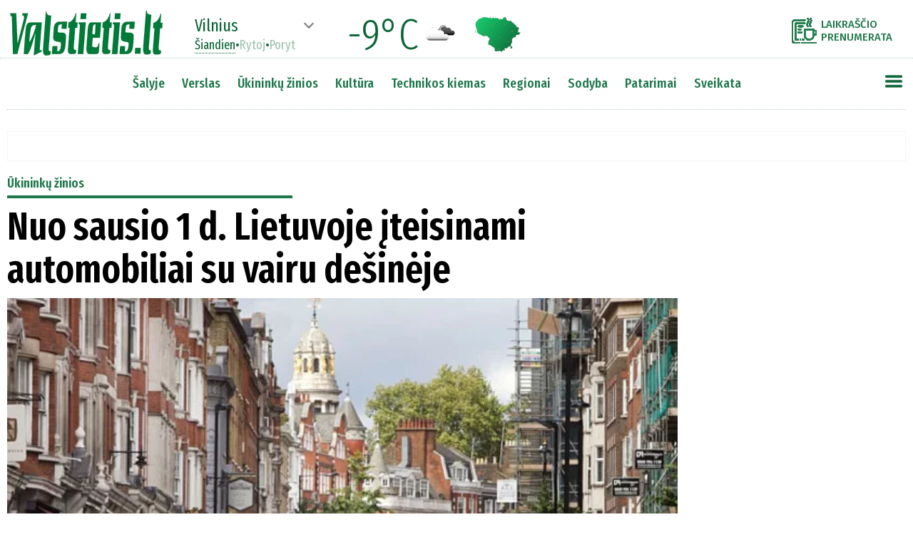

--- FILE ---
content_type: text/html
request_url: https://www.valstietis.lt/moduliai/getStraipsniaiAjax.php
body_size: 865
content:
[{"id":"66515","created":"2021-02-23 16:59:45","updated":"0000-00-00 00:00:00","createUser":"SYS","updateUser":"","publishDate":"2017-11-15 11:23","published":"1","title":"Nuo sausio 1 d. Lietuvoje \u012fteisinami automobiliai su vairu de\u0161in\u0117je","seo":"nuo-sausio-1-d-lietuvoje-iteisinami-automobiliai-su-vairu-desineje","html":"<p>Diskusijose, saug\u016bs ar ne automobiliai, kuriuose vairas \u2013 de\u0161in\u0117je pus\u0117je, pad\u0117tas ta\u0161kas. Nuo ateinan\u010di\u0173 met\u0173 sausio 1 d. tokie automobiliai taps legal\u016bs Lietuvoje. Tiesa, tik su keliomis i\u0161lygomis. Pavyzd\u017eiui, bus draud\u017eiama tokius vairuoti pradedantiesiems, ra\u0161o 15min.lt. <\/p><p> <\/p><p>Justas Ra\u0161omavi\u010dius, Valstybin\u0117s keli\u0173 transporto inspekcijos (VKTI) vir\u0161ininko pavaduotojas, patvirtino, kad Saugaus eismo automobili\u0173 keliais \u012fstatyme (SEAK\u012e) numatytos pataisos, apibr\u0117\u017eian\u010dios de\u0161iniavairi\u0173 automobili\u0173, \u012fprastai pritaikyt\u0173 eismui kairi\u0105ja kelio puse, naudojim\u0105 Lietuvoje. \u0160ioms pataisoms pritarta ir jos \u012fsigalioja nuo 2018 m. sausio 1 d. <\/p><p> <\/p><p>\u201eI\u0161 esm\u0117s tai rei\u0161kia, kad automobiliai, turintys vair\u0105 de\u0161in\u0117je ir atitinkantys \u012fstatyme numatytas s\u0105lygas, bus registruojami ir gal\u0117s va\u017ein\u0117ti Lietuvoje\u201c, \u2013 sak\u0117 J. Ra\u0161omavi\u010dius.<\/p>","topPozicija":"0","untilDate":"0000-00-00 00:00:00","saltinisID":"0","mokamas":null,"preVardas":null,"postVardas":null,"vardasPavarde":null,"kiekKom":"0","src":null,"rubrikos":[["\u016akinink\u0173 \u017einios","ukininku-zinios","1"]],"foto":[{"failas":"http:\/\/valstietis.lt\/wp-content\/uploads\/2016\/07\/mary-main_3414982b.jpg","pavad":"","autorius":"","bg":""}],"mainFoto":"https:\/\/www.valstietis.lt\/media\/000066\/515\/main_00.webp","mainFotoTitle":"","bFotoTitles":"","bFoto":"","leadas":"Diskusijose, saug\u016bs ar ne automobiliai, kuriuose vairas \u2013 de\u0161in\u0117je pus\u0117je, pad\u0117tas ta\u0161kas. Nuo ateinan\u010di\u0173 met\u0173 sausio 1 d. tokie automobiliai taps legal\u016bs Lietuvoje. Tiesa, tik su keliomis i\u0161lygomis. Pavyzd\u017eiui, bus draud\u017eiama tokius vairuoti pradedantiesiems, ra\u0161o 15min.lt."}]

--- FILE ---
content_type: text/html
request_url: https://www.valstietis.lt/moduliai/getOrai.php
body_size: -53
content:
Vilnius%%-9%%04n%%-11%%02d%%-8%%04d

--- FILE ---
content_type: text/html
request_url: https://www.valstietis.lt/blokai/b_poStraipsniu.php
body_size: 506
content:
<div id='poStr_1' class='b_poStraipsniu' style='width:960px'	sql='patarimai' kiek='9'>
	<div style='width:960px;text-align:center;margin:20px 0 20px 0'>
<div id='valstietis_lt_970x90_between_posts_2'>
    <script>
        inView('#valstietis_lt_970x90_between_posts_2').once('enter', (function () {
            googletag.cmd.push(function () {
                googletag.defineSlot('/147246189,21720744885/valstietis.lt_970x90_between_posts_general', [728, 90],
				'valstietis_lt_970x90_between_posts_2').setTargeting('load_sq', ['2']).addService(googletag.pubads());
                googletag.display('valstietis_lt_970x90_between_posts_2');
                stpd.initializeAdUnit('valstietis_lt_970x90_between_posts_2');
            });
        }));
    </script>
</div>
</div><div style='width:940px;margin-top:15px'><a class='linkas' href='999_3'><div class='fotke' style='display:inline-block;width:300px;height:168px;margin-right:20px;
					background-size:cover;
					background-position:center center'
					lazyPpld=''
					lazyBackground=''>
					</div></a><a class='linkas' href='999_4'><div class='fotke' style='display:inline-block;width:300px;height:168px;margin-right:20px;
					background-size:cover;
					background-position:center center'
					lazyPpld=''
					lazyBackground=''>
					</div></a><a class='linkas' href='999_5'><div class='fotke' style='display:inline-block;width:300px;height:168px;margin-right:0;
					background-size:cover;
					background-position:center center'
					lazyPpld=''
					lazyBackground=''>
					</div></a></div><div style='width:940px;margin-top:0px'><a class='linkas' href='999_3'><div class='pavadinimas h3' style='display:inline-block;width:300px;margin-right:20px;'></div></a><a class='linkas' href='999_4'><div class='pavadinimas h3' style='display:inline-block;width:300px;margin-right:20px;'></div></a><a class='linkas' href='999_5'><div class='pavadinimas h3' style='display:inline-block;width:300px;margin-right:0;'></div></a></div><div style='width:940px;margin-top:15px'><a class='linkas' href='999_6'><div class='fotke' style='display:inline-block;width:300px;height:168px;margin-right:20px;
					background-size:cover;
					background-position:center center'
					lazyPpld=''
					lazyBackground=''>
					</div></a><a class='linkas' href='999_7'><div class='fotke' style='display:inline-block;width:300px;height:168px;margin-right:20px;
					background-size:cover;
					background-position:center center'
					lazyPpld=''
					lazyBackground=''>
					</div></a><a class='linkas' href='999_8'><div class='fotke' style='display:inline-block;width:300px;height:168px;margin-right:0;
					background-size:cover;
					background-position:center center'
					lazyPpld=''
					lazyBackground=''>
					</div></a></div><div style='width:940px;margin-top:0px'><a class='linkas' href='999_6'><div class='pavadinimas h3' style='display:inline-block;width:300px;margin-right:20px;'></div></a><a class='linkas' href='999_7'><div class='pavadinimas h3' style='display:inline-block;width:300px;margin-right:20px;'></div></a><a class='linkas' href='999_8'><div class='pavadinimas h3' style='display:inline-block;width:300px;margin-right:0;'></div></a></div><div style='width:940px;margin-top:15px'><a class='linkas' href='999_9'><div class='fotke' style='display:inline-block;width:300px;height:168px;margin-right:20px;
					background-size:cover;
					background-position:center center'
					lazyPpld=''
					lazyBackground=''>
					</div></a><a class='linkas' href='999_10'><div class='fotke' style='display:inline-block;width:300px;height:168px;margin-right:20px;
					background-size:cover;
					background-position:center center'
					lazyPpld=''
					lazyBackground=''>
					</div></a><a class='linkas' href='999_11'><div class='fotke' style='display:inline-block;width:300px;height:168px;margin-right:0;
					background-size:cover;
					background-position:center center'
					lazyPpld=''
					lazyBackground=''>
					</div></a></div><div style='width:940px;margin-top:0px'><a class='linkas' href='999_9'><div class='pavadinimas h3' style='display:inline-block;width:300px;margin-right:20px;'></div></a><a class='linkas' href='999_10'><div class='pavadinimas h3' style='display:inline-block;width:300px;margin-right:20px;'></div></a><a class='linkas' href='999_11'><div class='pavadinimas h3' style='display:inline-block;width:300px;margin-right:0;'></div></a></div></div>

--- FILE ---
content_type: text/html
request_url: https://www.valstietis.lt/blokai/b_poStraipsniu.php
body_size: 512
content:
<div id='poStr_6' class='b_poStraipsniu' style='width:960px'	sql='ukininku-zinios' kiek='9'>
	<div style='width:960px;text-align:center;margin:20px 0 20px 0'>
<div id='valstietis_lt_970x90_between_posts_7'>
    <script>
        inView('#valstietis_lt_970x90_between_posts_7').once('enter', (function () {
            googletag.cmd.push(function () {
                googletag.defineSlot('/147246189,21720744885/valstietis.lt_970x90_between_posts_general', [728, 90],
				'valstietis_lt_970x90_between_posts_7').setTargeting('load_sq', ['7']).addService(googletag.pubads());
                googletag.display('valstietis_lt_970x90_between_posts_7');
                stpd.initializeAdUnit('valstietis_lt_970x90_between_posts_7');
            });
        }));
    </script>
</div>
</div><div style='width:940px;margin-top:15px'><a class='linkas' href='999_3'><div class='fotke' style='display:inline-block;width:300px;height:168px;margin-right:20px;
					background-size:cover;
					background-position:center center'
					lazyPpld=''
					lazyBackground=''>
					</div></a><a class='linkas' href='999_4'><div class='fotke' style='display:inline-block;width:300px;height:168px;margin-right:20px;
					background-size:cover;
					background-position:center center'
					lazyPpld=''
					lazyBackground=''>
					</div></a><a class='linkas' href='999_5'><div class='fotke' style='display:inline-block;width:300px;height:168px;margin-right:0;
					background-size:cover;
					background-position:center center'
					lazyPpld=''
					lazyBackground=''>
					</div></a></div><div style='width:940px;margin-top:0px'><a class='linkas' href='999_3'><div class='pavadinimas h3' style='display:inline-block;width:300px;margin-right:20px;'></div></a><a class='linkas' href='999_4'><div class='pavadinimas h3' style='display:inline-block;width:300px;margin-right:20px;'></div></a><a class='linkas' href='999_5'><div class='pavadinimas h3' style='display:inline-block;width:300px;margin-right:0;'></div></a></div><div style='width:940px;margin-top:15px'><a class='linkas' href='999_6'><div class='fotke' style='display:inline-block;width:300px;height:168px;margin-right:20px;
					background-size:cover;
					background-position:center center'
					lazyPpld=''
					lazyBackground=''>
					</div></a><a class='linkas' href='999_7'><div class='fotke' style='display:inline-block;width:300px;height:168px;margin-right:20px;
					background-size:cover;
					background-position:center center'
					lazyPpld=''
					lazyBackground=''>
					</div></a><a class='linkas' href='999_8'><div class='fotke' style='display:inline-block;width:300px;height:168px;margin-right:0;
					background-size:cover;
					background-position:center center'
					lazyPpld=''
					lazyBackground=''>
					</div></a></div><div style='width:940px;margin-top:0px'><a class='linkas' href='999_6'><div class='pavadinimas h3' style='display:inline-block;width:300px;margin-right:20px;'></div></a><a class='linkas' href='999_7'><div class='pavadinimas h3' style='display:inline-block;width:300px;margin-right:20px;'></div></a><a class='linkas' href='999_8'><div class='pavadinimas h3' style='display:inline-block;width:300px;margin-right:0;'></div></a></div><div style='width:940px;margin-top:15px'><a class='linkas' href='999_9'><div class='fotke' style='display:inline-block;width:300px;height:168px;margin-right:20px;
					background-size:cover;
					background-position:center center'
					lazyPpld=''
					lazyBackground=''>
					</div></a><a class='linkas' href='999_10'><div class='fotke' style='display:inline-block;width:300px;height:168px;margin-right:20px;
					background-size:cover;
					background-position:center center'
					lazyPpld=''
					lazyBackground=''>
					</div></a><a class='linkas' href='999_11'><div class='fotke' style='display:inline-block;width:300px;height:168px;margin-right:0;
					background-size:cover;
					background-position:center center'
					lazyPpld=''
					lazyBackground=''>
					</div></a></div><div style='width:940px;margin-top:0px'><a class='linkas' href='999_9'><div class='pavadinimas h3' style='display:inline-block;width:300px;margin-right:20px;'></div></a><a class='linkas' href='999_10'><div class='pavadinimas h3' style='display:inline-block;width:300px;margin-right:20px;'></div></a><a class='linkas' href='999_11'><div class='pavadinimas h3' style='display:inline-block;width:300px;margin-right:0;'></div></a></div></div>

--- FILE ---
content_type: application/javascript; charset=utf-8
request_url: https://fundingchoicesmessages.google.com/f/AGSKWxVR30NMA73kqF732W3A8yu2PwEkFg4lHO9F-VK6u9Rho9pb3JQyMUQsxfENUuZziLkDREovO5UrIeK8OvstxkCJeN4P1XrTVMRcD_ZsyNtkYgmCFAdNNt8elAfFL7O0NcDako5MGoprBqSKgpLN4T6parbYkyhiXQSw0t2juXmgvomRW-BWqVvVC9u5/_&video_ads_/flexads?-160x600__728x60./750x100.
body_size: -1288
content:
window['ce462e34-9a47-471f-a602-a19029f8d005'] = true;

--- FILE ---
content_type: application/javascript; charset=utf-8
request_url: https://fundingchoicesmessages.google.com/f/AGSKWxVpRh84Aj0TX65SUUjs2LlgIoVlNrbS9nmPfJxt2Qc-E2QcUhpOprgc4TkKsSPXPA6iXkyZVRVmf4vtrGCDIejYPn6cBrwQ6OxM07KB5ALDoL5VOjNWW6Dr57aieo4MFQ1XvvCkXA==?fccs=W251bGwsbnVsbCxudWxsLG51bGwsbnVsbCxudWxsLFsxNzY5MTUwNTA4LDcyNzAwMDAwMF0sbnVsbCxudWxsLG51bGwsW251bGwsWzcsOSw2XSxudWxsLDIsbnVsbCwibHQiLG51bGwsbnVsbCxudWxsLG51bGwsbnVsbCwzXSwiaHR0cHM6Ly93d3cudmFsc3RpZXRpcy5sdC91a2luaW5rdS16aW5pb3MvbnVvLXNhdXNpby0xLWQtbGlldHV2b2plLWl0ZWlzaW5hbWktYXV0b21vYmlsaWFpLXN1LXZhaXJ1LWRlc2luZWplLzY2NTE1IixudWxsLFtbOCwiazYxUEJqbWs2TzAiXSxbOSwiZW4tVVMiXSxbMTksIjIiXSxbMTcsIlswXSJdLFsyNCwiIl0sWzI5LCJmYWxzZSJdXV0
body_size: 242
content:
if (typeof __googlefc.fcKernelManager.run === 'function') {"use strict";this.default_ContributorServingResponseClientJs=this.default_ContributorServingResponseClientJs||{};(function(_){var window=this;
try{
var qp=function(a){this.A=_.t(a)};_.u(qp,_.J);var rp=function(a){this.A=_.t(a)};_.u(rp,_.J);rp.prototype.getWhitelistStatus=function(){return _.F(this,2)};var sp=function(a){this.A=_.t(a)};_.u(sp,_.J);var tp=_.ed(sp),up=function(a,b,c){this.B=a;this.j=_.A(b,qp,1);this.l=_.A(b,_.Pk,3);this.F=_.A(b,rp,4);a=this.B.location.hostname;this.D=_.Fg(this.j,2)&&_.O(this.j,2)!==""?_.O(this.j,2):a;a=new _.Qg(_.Qk(this.l));this.C=new _.dh(_.q.document,this.D,a);this.console=null;this.o=new _.mp(this.B,c,a)};
up.prototype.run=function(){if(_.O(this.j,3)){var a=this.C,b=_.O(this.j,3),c=_.fh(a),d=new _.Wg;b=_.hg(d,1,b);c=_.C(c,1,b);_.jh(a,c)}else _.gh(this.C,"FCNEC");_.op(this.o,_.A(this.l,_.De,1),this.l.getDefaultConsentRevocationText(),this.l.getDefaultConsentRevocationCloseText(),this.l.getDefaultConsentRevocationAttestationText(),this.D);_.pp(this.o,_.F(this.F,1),this.F.getWhitelistStatus());var e;a=(e=this.B.googlefc)==null?void 0:e.__executeManualDeployment;a!==void 0&&typeof a==="function"&&_.To(this.o.G,
"manualDeploymentApi")};var vp=function(){};vp.prototype.run=function(a,b,c){var d;return _.v(function(e){d=tp(b);(new up(a,d,c)).run();return e.return({})})};_.Tk(7,new vp);
}catch(e){_._DumpException(e)}
}).call(this,this.default_ContributorServingResponseClientJs);
// Google Inc.

//# sourceURL=/_/mss/boq-content-ads-contributor/_/js/k=boq-content-ads-contributor.ContributorServingResponseClientJs.en_US.k61PBjmk6O0.es5.O/d=1/exm=ad_blocking_detection_executable,kernel_loader,loader_js_executable,web_iab_tcf_v2_signal_executable/ed=1/rs=AJlcJMztj-kAdg6DB63MlSG3pP52LjSptg/m=cookie_refresh_executable
__googlefc.fcKernelManager.run('\x5b\x5b\x5b7,\x22\x5b\x5bnull,\\\x22valstietis.lt\\\x22,\\\x22AKsRol9w3UiumLMS6z5-WNFsPquvKSwXkrRLLe0fvCE6pW3Mq8w-NjOf38NacT2BvvKdSXMoowt8vqkYmsu6mAiMNUr76w2yefkdvFQpkiTxS3QqYY-Q2Ssvv3HOX_3eivKSDwd7sn1kw4poJwi7ziVTJQxh_qkoDw\\\\u003d\\\\u003d\\\x22\x5d,null,\x5b\x5bnull,null,null,\\\x22https:\/\/fundingchoicesmessages.google.com\/f\/AGSKWxX0buSRntBx-Ft2-kO7zG5gC0V7rdmP3CVPCAthRIfJYFr1wVfOxs1Ksu2RS5ZuFispnrqUXr4Vy4247d_7hAai9f8zNlavOwf97vRSHUrvv561oxPqeei7EpJn7TeQSlNNkXFeLQ\\\\u003d\\\\u003d\\\x22\x5d,null,null,\x5bnull,null,null,\\\x22https:\/\/fundingchoicesmessages.google.com\/el\/AGSKWxU0FBQq8hZ5cw49gsoP3T0XrHSE5Fouv3YdEev2I_5frhJ3BNGUHNLHf2VHEdgO4-s3kYAoU5F1U18pS0cJ3NZbCqe0o-6DnBOEFycqzCXh3ZhOIt3fJ1bpOvtM3kxgaMd_1Ln6Aw\\\\u003d\\\\u003d\\\x22\x5d,null,\x5bnull,\x5b7,9,6\x5d,null,2,null,\\\x22lt\\\x22,null,null,null,null,null,3\x5d,null,\\\x22Privatumo ir slapukų nustatymai\\\x22,\\\x22Uždaryti\\\x22,null,null,null,\\\x22Tvarko „Google“. Atitinka IAB SSP. STP ID: 300\\\x22\x5d,\x5b2,1\x5d\x5d\x22\x5d\x5d,\x5bnull,null,null,\x22https:\/\/fundingchoicesmessages.google.com\/f\/AGSKWxWIoe6HkQW_buaNvbKLNZTh1PwZpYAUjyfGaSQfF1Dg-WHyX12B7ktqrIKbapL1s932xW0n0xajWG1leT8-N7mgOFfB2D5Kez8wHOxKQpenScoeoA3mQ5sAS0GiriKWDgDfihABTQ\\u003d\\u003d\x22\x5d\x5d');}